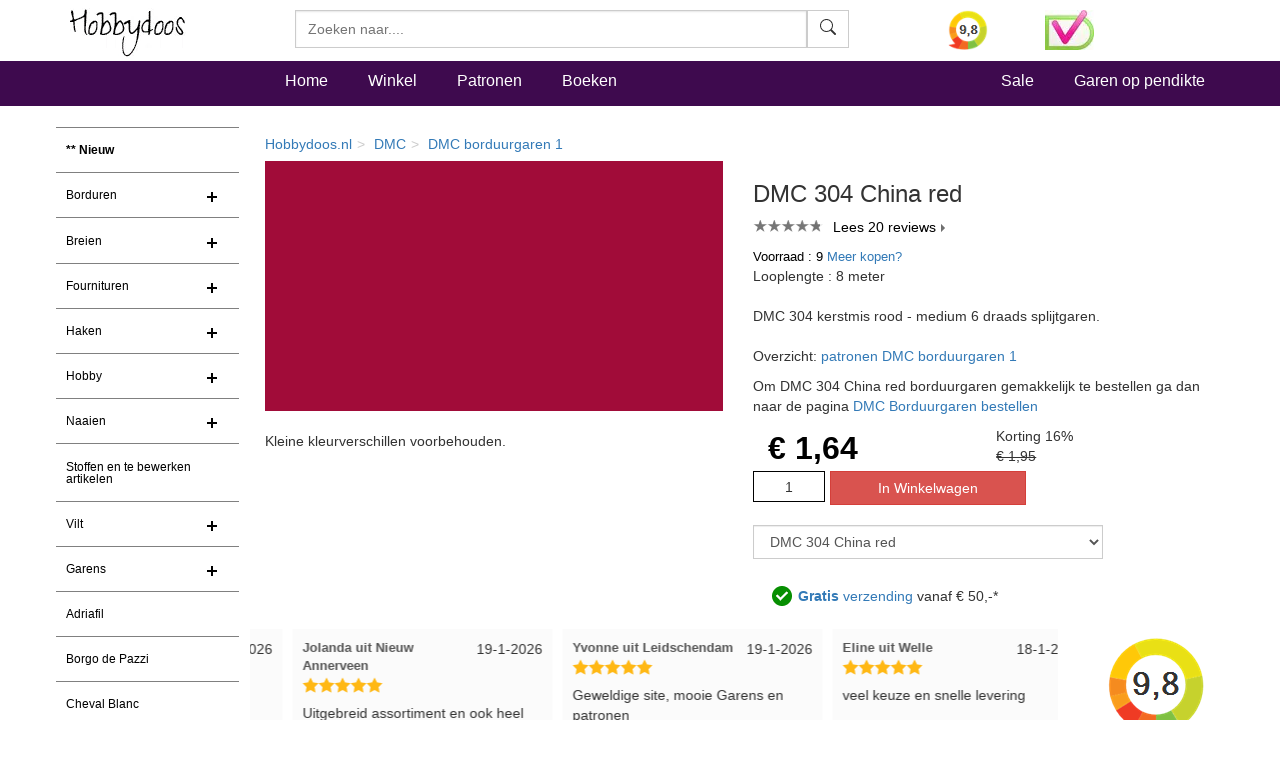

--- FILE ---
content_type: text/html
request_url: https://www.hobbydoos.nl/winkel/producten/dmc-304-kerstmis-rood-medium-13018.asp
body_size: 15619
content:

<!DOCTYPE html>
<html lang="nl">
<head>
<link rel="dns-prefetch" href="https://cdn6.hobbydoos.nl"><link rel="preconnect" href="https://cdn6.hobbydoos.nl" />
<meta charset="UTF-8">
<meta http-equiv="X-UA-Compatible" content="IE=edge"> 
<meta name="viewport" content="width=device-width, initial-scale=1">
<style>
   
</style>
<link href="https://cdn6.hobbydoos.nl/css/combinedv9.min.css" rel="stylesheet" property="stylesheet">
<!-- Google Tag Manager -->
<script>(function(w,d,s,l,i){w[l]=w[l]||[];w[l].push({'gtm.start':
new Date().getTime(),event:'gtm.js'});var f=d.getElementsByTagName(s)[0],
j=d.createElement(s),dl=l!='dataLayer'?'&l='+l:'';j.async=true;j.src=
'https://www.googletagmanager.com/gtm.js?id='+i+dl;f.parentNode.insertBefore(j,f);
})(window,document,'script','dataLayer','GTM-5K22WF7');</script>
<!-- End Google Tag Manager -->

<link href="https://cdn6.hobbydoos.nl/css/layerednavigationv7.min.css" rel="stylesheet" /><link rel="stylesheet" type="text/css" href="https://cdn6.hobbydoos.nl/css/productv6.min.css" /><title>DMC 304 China red - Hobbydoos.nl</title><meta name="description" content="DMC 304 China red alle kleuren en meer dan 10.000 patronen zijn online te bekijken en in &#233;&#233;n levering compleet te kopen. Direct aan de slag!" /><meta property="og:title" content="DMC 304 China red" /><meta property="og:type" content="product" /><meta property="og:description" content="DMC 304 China red alle kleuren en meer dan 10.000 patronen zijn online te bekijken en in &#233;&#233;n levering compleet te kopen. Direct aan de slag!" /><meta property="og:site_name" content="Hobbydoos.nl" /><meta property="og:image" content="https://cdn6.hobbydoos.nl/producten/13018/dmc-304-china-red.jpg" /><meta property="og:url" content="https://www.hobbydoos.nl/winkel/producten/dmc-304-kerstmis-rood-medium-13018.asp" /><link href="https://www.hobbydoos.nl/winkel/producten/dmc-304-kerstmis-rood-medium-13018.asp" rel="canonical" /></head><body>
<!-- Google Tag Manager (noscript) -->
<noscript><iframe src="https://www.googletagmanager.com/ns.html?id=GTM-5K22WF7"
height="0" width="0" style="display:none;visibility:hidden"></iframe></noscript>
<!-- End Google Tag Manager (noscript) -->
<nav class="navbar navbar-fixed-top hdHeader" >
    <div class="container">
  <div class="row">
    <div class="col-sm-2 col-xs-6">
     <a rel="home" href="https://www.hobbydoos.nl"><img class="img-responsive" src="https://cdn6.hobbydoos.nl/images/hobbydooslogo.gif?height=90&width=116" width="116" height="60" alt="Hobbydoos" /></a>
    </div>
    <div class="col-sm-3 col-sm-push-7 col-xs-6 hdCart">
<div class="row"><div class="col-xs-4">   <a target="_blank" href="https://www.kiyoh.com/reviews/1045858/hobbydoos_nl"  rel="noopener noreferrer" aria-label="Bekijk alle beoordelingen voor Hobbydoos.nl op KiyOh (opent in nieuw venster)" ><img src="/images/dynamic/kiyoh.ashx?size=header" class="img-responsive" width="40" height="40" alt="Hobbydoos.nl beoordeling op KiyOh: 9.7"/></a></div><div class="col-xs-4"><img src="https://cdn6.hobbydoos.nl/images/wsk_pt2_groot.jpg?width=49&height=40" class="img-responsive" width="49" height="40" alt="Klantenservice"/></div></div>
     </div>
     <div class="col-sm-7 col-sm-pull-3 col-xs-12">
     <form class="navbar-form collapsed navbar-right searchform"  action="/winkel/search_new.asp" method="post" >
       <div class="input-group zoekveld" role="search">
        <div class="easy-autocomplete eac-square eac-description"><input id="provider-remote" placeholder="Zoeken naar...." name="search" autocomplete="off"><div class="easy-autocomplete-container" id="eac-container-example-heroes"><ul style="display: none;"></ul></div></div>
        <div class="input-group-btn">
          <button class="btn btn-default searchfield" type="submit" name="zoeken" value="zoeken"><svg xmlns="http://www.w3.org/2000/svg" width="16" height="16" fill="currentColor" class="bi bi-search" viewBox="0 0 16 16">
  <path d="M11.742 10.344a6.5 6.5 0 1 0-1.397 1.398h-.001c.03.04.062.078.098.115l3.85 3.85a1 1 0 0 0 1.415-1.414l-3.85-3.85a1.007 1.007 0 0 0-.115-.1zM12 6.5a5.5 5.5 0 1 1-11 0 5.5 5.5 0 0 1 11 0z"/>
</svg></button>
        </div>
	  <label for="srch-term" class="visuallyhidden">Zoeken</label>
       </div>
      </form>
     </div>
   </div>
  </div>
</nav>
<nav class="navbar navbar-custom" style="border-bottom: 0px;">
 <div class="container">
  <div class="row">
   <div class="col-sm-2 hidden-xs  hidden-md"></div>
    <div class="col-xs-12 col-sm-10">
       <ul class="nav navbar-nav stayhorizontal" >
          <li class="active hidden-xs" ><a href="/">Home</a></li>
          <li><a href="/winkel/">Winkel</a></li>
          <li><a href="/patroon/">Patronen</a></li>
          <li><a href="/boeken/">Boeken</a></li>
       </ul>
       <ul class="nav navbar-nav navbar-right hidden-xs hidden-sm">
        <li><a href="/sale">Sale</a></li>
        <li><a href="/winkel/garengroep/selectie.asp">Garen op pendikte</a></li>

       </ul>
     </div>
   </div>
      
 </div>
       
</nav>
   
<div class="container">
 <div class="row">

  <div class="col-xs-12 col-sm-2" style="padding-left:0px;padding-right:0px;">
    <nav class="navbar linksmenu navbar-default ">
     <div class="navbar-header">
      <button type="button" class="navbar-toggle collapsed" data-toggle="collapse" data-target="#navbar-categorie" aria-expanded="false">
        <span class="sr-only">Toggle navigation</span>
        <span class="icon-bar"></span>
        <span class="icon-bar"></span>
        <span class="icon-bar"></span>
      </button>
  </div>
<div id="navbar-categorie" class="navbar-collapse collapse menuHD">
 <div id="cssmenu">
 <ul><li><a href="/winkel/menu/nieuw180.asp" style="font-weight:600">** Nieuw</a></li><li class="has-sub"><a href="/winkel/menu/borduren73.asp">Borduren</a><ul><li><a href="/boeken/categorie/1001/borduren/">Borduurboeken</a></li><li><a href="/winkel/menu/borduurgaren144.asp">Borduurgaren</a></li><li><a href="/winkel/menu/gereedschappen145.asp">Gereedschappen</a></li><li><a href="/winkel/menu/borduurstoffen163.asp">Borduurstoffen</a></li><li><a href="/winkel/menu/borduurpakketten169.asp">Borduurpakketten</a></li></ul></li><li class="has-sub"><a href="/winkel/menu/breien25.asp">Breien</a><ul><li><a href="/boeken/?categorie=1002&techniek=1022">Breiboeken</a></li><li><a href="/winkel/menu/gereedschappen108.asp">Gereedschappen</a></li></ul></li><li class="has-sub"><a href="/winkel/menu/fournituren113.asp">Fournituren</a><ul><li><a href="/winkel/menu/naalden-en-spelden116.asp">Naalden en spelden</a></li><li><a href="/winkel/menu/kralen-ringen120.asp">Kralen & Ringen</a></li><li><a href="/winkel/menu/sluitingen142.asp">sluitingen</a></li><li><a href="/winkel/menu/breien156.asp">Breien</a></li><li><a href="/winkel/menu/haken157.asp">haken</a></li><li><a href="/winkel/menu/gereedschappen174.asp">Gereedschappen</a></li><li><a href="/winkel/menu/kerst172.asp">Kerst</a></li><li><a href="/winkel/menu/stoffen175.asp">Stoffen</a></li></ul></li><li class="has-sub"><a href="/winkel/menu/haken24.asp">Haken</a><ul><li><a href="/boeken/?categorie=1002&techniek=1023">Haakboeken</a></li><li><a href="/winkel/menu/gereedschappen106.asp">Gereedschappen</a></li>    <li><a href="/haken/haakpakket.aspx">Haakpakket</a></li></ul></li><li class="has-sub"><a href="/winkel/menu/hobby27.asp">Hobby</a><ul><li><a href="/boeken/categorie/1003/hobby/">Hobbyboeken</a></li><li><a href="/winkel/menu/kralen-en-pailletten121.asp">Kralen en pailletten</a></li><li><a href="/winkel/menu/diversen-hobby136.asp">diversen hobby</a></li><li><a href="/winkel/menu/ogen-en-neuzen143.asp">Ogen en neuzen</a></li><li><a href="/winkel/menu/gereedschappen150.asp">gereedschappen</a></li><li><a href="/winkel/menu/sieraden-benodigdheden160.asp">sieraden benodigdheden</a></li></ul></li><li class="has-sub"><a href="/winkel/menu/naaien26.asp">Naaien</a><ul><li><a href="/boeken/?categorie=1003&techniek-hobby=1037">Boeken</a></li><li><a href="/winkel/menu/gereedschappen109.asp">Gereedschappen</a></li><li><a href="/winkel/menu/klein-vak110.asp">Klein vak</a></li><li><a href="/winkel/menu/stoffen186.asp">Stoffen</a></li></ul></li><li><a href="/winkel/menu/stoffen-en-te-bewerken-artikelen219.asp">Stoffen en te bewerken artikelen</a></li><li class="has-sub"><a href="/winkel/menu/vilt199.asp">Vilt</a><ul><li><a href="/boeken/categorie/1004/vilten/">Viltboeken</a></li><li><a href="/winkel/menu/vilt201.asp">Vilt</a></li><li><a href="/winkel/menu/vilten203.asp">Vilten</a></li></ul></li><li class="has-sub"><a href="/winkel/menu/garens55.asp">Garens</a><ul>    <li><a href="/winkel/menu/adriafil236.asp">Adriafill</a></li><li><a href="/winkel/menu/anchor217.asp">Anchor</a></li><li><a href="/winkel/menu/bergere-de-france192.asp">Bergere de France</a></li><li><a href="/winkel/menu/cheval-blanc229.asp">Cheval Blanc</a>
</li><li><a href="/winkel/menu/dmc137.asp">DMC</a></li><li><a href="/winkel/menu/durable231.asp">Durable</a>
</li><li><a href="/winkel/menu/garens-overige181.asp">Garens overige</a></li><li><a href="/winkel/menu/garnstudio-drops155.asp">Garnstudio DROPS</a></li><li><a href="/wol/lana-grossa">Lana Grossa</a>
</li><li><a href="/winkel/menu/garens226.asp">Lang Yarns</a>
</li><li><a href="/winkel/menu/lammy-yarns230.asp">Lammy yarns</a>

</li>    <li><a href="/winkel/menu/garens206.asp">Phildar</a></li>       <li><a href="/winkel/menu/rico238.asp">Rico</a></li><li><a href="/winkel/menu/schachenmayr214.asp">Schachenmayr</a></li><li><a href="/winkel/menu/scheepjeswol222.asp">Scheepjes</a></li></ul></li>   <li><a href="/winkel/menu/adriafil236.asp">Adriafil</a>    </li><li><a href="/winkel/menu/borgo-de-pazzi234.asp">Borgo de Pazzi</a></li><li><a href="/winkel/menu/cheval-blanc229.asp">Cheval Blanc</a></li><li class="has-sub"><a href="/winkel/menu/dmc209.asp">DMC</a><ul><li><a href="/winkel/menu/garens210.asp">Garens</a></li><li><a href="/boeken/categorie/1001/borduren/">Borduurboeken</a></li><li><a href="/winkel/menu/dmc-artikelen212.asp">DMC artikelen</a></li></ul></li><li><a href="/winkel/menu/durable231.asp">Durable</a></li><li class="has-sub"><a href="/winkel/menu/garnstudio-drops151.asp">Garnstudio DROPS</a><ul><li><a href="/winkel/menu/garens152.asp">Garens</a></li><li><a href="/boeken/?categorie=1002&merk=1016">Boeken Drops</a></li><li><a href="/winkel/menu/sluitingen187.asp">sluitingen</a></li><li><a href="/winkel/menu/breinaalden-en-haaknaalden188.asp">Breinaalden en haaknaalden</a></li></ul></li><li><a href="/winkel/menu/lammy-yarns230.asp">Lammy yarns</a></li><li><a href="/wol/lana-grossa">Lana Grossa</a>
</li><li class="has-sub"><a href="/winkel/menu/lang-yarns225.asp">Lang Yarns</a><ul><li><a href="/winkel/menu/garens226.asp">Garens</a></li><li><a href="/boeken/?categorie=1002&merk=1017">Lang Yarns Boeken</a></li></ul></li><li class="has-sub"><a href="/winkel/menu/phildar204.asp">Phildar</a><ul><li><a href="/winkel/menu/garens206.asp">Garens</a></li><li><a href="/boeken/?categorie=1002&merk=1018">Phildar boeken</a></li></ul></li><li><a href="/winkel/menu/rico238.asp">Rico</a></li><li><a href="/winkel/menu/schachenmayr215.asp">Schachenmayr</a></li><li><a href="/winkel/menu/scheepjeswol222.asp">Scheepjeswol</a></li><li><a href="/winkel/menu/aktie-koopjes149.asp">Aktie & koopjes</a></li></ul>
</div>
</div>
</nav>
</div>
<div class="col-xs-12 col-sm-10">
  
   

<div><div class="row"><div class="row"><div class="hidden-xs col-md-12 smalrow"><ol class="breadcrumb breadHD"><li><a href="https://www.hobbydoos.nl">Hobbydoos.nl</a></li><li><a href="https://www.hobbydoos.nl/winkel/menu/garens210.asp">DMC</a></li><li><a href="dmc-3713-zalm-zeer-licht-13000.asp">DMC borduurgaren 1</a></li></ol></div></div><div class="col-xs-12 col-sm-6"><div class="row"><div class="col-xs-12"><div style="background-color: #a10c39;width:100%;height:250px;">&nbsp;</div><br>Kleine kleurverschillen voorbehouden.</div></div><div class="row"><div class="row"></div></div></div><form action="/bestellen/bestellen.asp" method="post"><div class="col-xs-12 col-sm-6"><h1>DMC 304 China red</h1><div class="arrow" ><div class="reviews"  ><span class="actual"   style="width:96%"></span></div><a href=#reviews class="listarrow">Lees 20 reviews</a></div><div style="margin-top:10px;"><div style='color:black;font-size:10pt;'>Voorraad : 9 <a href="#inlinevoorraad" data-fancybox="meerbestellen">Meer kopen?</a><br/></div><div id="inlinevoorraad" style="display:none;width:60%;"><p>DMC 304 China red</p><p>Ook als onze voorraad DMC 304 China red niet toereikend is, kunt u gewoon bestellen. Wij zorgen ervoor dat het direct bij de leverancier wordt besteld.</p></div><div class="list-group"><div class="list-group-item">Looplengte : 8 meter</div></div><div style="margin-bottom:20px;">DMC 304 kerstmis rood - medium 6 draads splijtgaren.</div><p style="margin-bottom:10px;">Overzicht: <a href="/patroon/model/garen/52">patronen DMC borduurgaren 1</a></p><p>Om DMC 304 China red borduurgaren gemakkelijk te bestellen ga dan naar de pagina <a href="/winkel/dmckleurkaart.asp">DMC Borduurgaren bestellen</a></p><div><div><div class="col-xs-6 price">&euro; 1,64</div><div class="col-xs-6">Korting 16%<br /><div class="priceold">&euro; 1,95</div></div></div><div style="margin-top:10px;clear:left;"><input type="hidden" name="artikelcode" value="13018" /><input type="hidden" name="returnpage" value="winkel/producten/dmc-3713-zalm-zeer-licht-13000.asp" /> <input type="text"  value="1" name="aantal" id="aantal" size="1" style="float:left;width:72px;text-align:center;padding: 4.5px 10px;margin-right:5px;border: 1px solid black;"/><input class="btn btn-danger btn-large" value="In Winkelwagen" style="float:left;" onclick="submit();" /></div><script>function execute_color(page){window.location.href = '/winkel/producten/'+page;}</script><select class="select-form col-xs-12" style="margin-bottom:20px;" name=fake_attribuut id=fake_attribuut onchange="execute_color(document.getElementById('fake_attribuut').value);"><option selected value="dmc-304-kerstmis-rood-medium-13018.asp">DMC 304 China red</option><option value="dmc-321-kerstmis-rood-13017.asp">DMC 321 Red</option><option value="dmc-3328-zalm-donker-13004.asp">DMC 3328 Dark salmon</option><option value="dmc-347-zalm-zeer-donker-13005.asp">DMC 347 Egyptian red</option><option value="dmc-349-koraal-donker-13010.asp">DMC 349 Chilli red</option><option value="dmc-350-koraal-medium-13009.asp">DMC 350 Red vermillion</option><option value="dmc-351-koraal-13008.asp">DMC 351 Coral</option><option value="dmc-352-koraal-licht-13007.asp">DMC 352 Salmon</option><option value="dmc-353-perzik-huidskleur-13006.asp">DMC 353 Peachy pink</option><option value="dmc-3705-meloen-donker-13014.asp">DMC 3705 Pale red *</option><option value="dmc-3706-meloen-medium-13013.asp">DMC 3706 Flamingo pink</option><option value="dmc-3708-meloen-licht-13012.asp">DMC 3708 Azalea pink</option><option value="dmc-3712-zalm-medium-13003.asp">DMC 3712 Blush pink</option><option value="dmc-3713-zalm-zeer-licht-13000.asp">DMC 3713 Quartz pink</option><option value="dmc-3801-kerstmis-rood-licht.asp">DMC 3801 Tulip red</option><option value="dmc-498-kerstmis-rood-donker-13019.asp">DMC 498 Dark red</option><option value="dmc-666-kerstmis-rood-licht-13016.asp">DMC 666 Bright red</option><option value="dmc-760-zalm-13002.asp">DMC 760 Grenadine pink</option><option value="dmc-761-zalm-licht-13001.asp">DMC 761 Sunrise rose</option><option value="dmc-814-granaat-rood-donker-13022.asp">DMC 814 Deep wine red</option><option value="dmc-815-granaat-rood-medium-13021.asp">DMC 815 Cherry red</option><option value="dmc-816-granaat-rood-13020.asp">DMC 816 Red fruit</option><option value="dmc-817-granaat-rood-extra-donker-13011.asp">DMC 817 Japanese red</option></select><div class="col-xs-12"><img src="https://cdn6.hobbydoos.nl/images/vinkje.png" width="30" height="37" alt="vinkje"><a href="#gratisverzending" data-fancybox="gratisverzending"><b>Gratis</b> verzending</a> vanaf &euro; 50,-*</div><div id="gratisverzending" style="display:none;width:60%;"><p>Gratis verzending vanaf &euro; 50,-</p><p>De verzending is gratis voor bestellingen vanaf 50.- verzonden naar een Nederlands of Belgisch adres.</p></div></form></div></div></div><div class="row"><div class="col-xs-12"></div></div>

<div class="row clearfix" style="display: flex; align-items: center;">
    <div class="col-xs-10" >
        <div class="autoplay-slider">

            <div class="slider"><div class="review-header"><span class="kiyohdatum pull-right">20-1-2026</span><div class="review-user"><div class="kiyohwie">Anne uit Goirle</div><div class="kiyohsterren-container kiyohster50 display-block"></div></div></div><div class="kiyohreview">Alles wordt netjes mooi verpakt en snel geleverd</div><img src="https://cdn6.hobbydoos.nl/images/logo/kiyoh-logo-vector.png" alt="Kiyoh review" class="review-kiyoh-corner-logo"></div><div class="slider"><div class="review-header"><span class="kiyohdatum pull-right">19-1-2026</span><div class="review-user"><div class="kiyohwie">Jolanda uit Nieuw Annerveen</div><div class="kiyohsterren-container kiyohster50 display-block"></div></div></div><div class="kiyohreview">Uitgebreid assortiment en ook heel fijn met gratis patronen.

De bestelling was keurig verpakt en kreeg ik supersnel zodat ik gelijk kon beginnen met breien. Alleen nog kiezen met welke trui ik zal beginnen.</div><img src="https://cdn6.hobbydoos.nl/images/logo/kiyoh-logo-vector.png" alt="Kiyoh review" class="review-kiyoh-corner-logo"></div><div class="slider"><div class="review-header"><span class="kiyohdatum pull-right">19-1-2026</span><div class="review-user"><div class="kiyohwie">Yvonne uit Leidschendam</div><div class="kiyohsterren-container kiyohster50 display-block"></div></div></div><div class="kiyohreview">Geweldige site, mooie Garens en patronen</div><img src="https://cdn6.hobbydoos.nl/images/logo/kiyoh-logo-vector.png" alt="Kiyoh review" class="review-kiyoh-corner-logo"></div><div class="slider"><div class="review-header"><span class="kiyohdatum pull-right">18-1-2026</span><div class="review-user"><div class="kiyohwie">Eline uit Welle</div><div class="kiyohsterren-container kiyohster50 display-block"></div></div></div><div class="kiyohreview">veel keuze en snelle levering</div><img src="https://cdn6.hobbydoos.nl/images/logo/kiyoh-logo-vector.png" alt="Kiyoh review" class="review-kiyoh-corner-logo"></div><div class="slider"><div class="review-header"><span class="kiyohdatum pull-right">16-1-2026</span><div class="review-user"><div class="kiyohwie">Wemmigje uit Zutphen</div><div class="kiyohsterren-container kiyohster50 display-block"></div></div></div><div class="kiyohreview">Fijne site, goed overzicht en snelle service.
Het enige minpuntje is dat de kleuren afwijken op de computer met de werkelijke kleur van  het garen.</div><img src="https://cdn6.hobbydoos.nl/images/logo/kiyoh-logo-vector.png" alt="Kiyoh review" class="review-kiyoh-corner-logo"></div><div class="slider"><div class="review-header"><span class="kiyohdatum pull-right">15-1-2026</span><div class="review-user"><div class="kiyohwie">Alieda uit Scheemda</div><div class="kiyohsterren-container kiyohster50 display-block"></div></div></div><div class="kiyohreview">Prachtige patronen, waarvan een deel zelfs gratis. Goede kwaliteit aan wol en katoen.</div><img src="https://cdn6.hobbydoos.nl/images/logo/kiyoh-logo-vector.png" alt="Kiyoh review" class="review-kiyoh-corner-logo"></div><div class="slider"><div class="review-header"><span class="kiyohdatum pull-right">15-1-2026</span><div class="review-user"><div class="kiyohwie">Tineke uit Oisterwijk</div><div class="kiyohsterren-container kiyohster50 display-block"></div></div></div><div class="kiyohreview">Ben over alles heel tevreden en brei er graag mee!</div><img src="https://cdn6.hobbydoos.nl/images/logo/kiyoh-logo-vector.png" alt="Kiyoh review" class="review-kiyoh-corner-logo"></div><div class="slider"><div class="review-header"><span class="kiyohdatum pull-right">15-1-2026</span><div class="review-user"><div class="kiyohwie">Claudia uit Oedelem</div><div class="kiyohsterren-container kiyohster50 display-block"></div></div></div><div class="kiyohreview">Heel snelle verzending super drops breiwol.</div><img src="https://cdn6.hobbydoos.nl/images/logo/kiyoh-logo-vector.png" alt="Kiyoh review" class="review-kiyoh-corner-logo"></div><div class="slider"><div class="review-header"><span class="kiyohdatum pull-right">15-1-2026</span><div class="review-user"><div class="kiyohwie">Annelies uit Buggenhout</div><div class="kiyohsterren-container kiyohster50 display-block"></div></div></div><div class="kiyohreview">Ik ben heel tevreden van mijn bestelling.  Hobbydoos bleek de goedkoopste leverancier op het moment van mijn aankoop.</div><img src="https://cdn6.hobbydoos.nl/images/logo/kiyoh-logo-vector.png" alt="Kiyoh review" class="review-kiyoh-corner-logo"></div><div class="slider"><div class="review-header"><span class="kiyohdatum pull-right">15-1-2026</span><div class="review-user"><div class="kiyohwie">Carine uit Wortegem-Petegem</div><div class="kiyohsterren-container kiyohster50 display-block"></div></div></div><div class="kiyohreview">Zeer tevreden, duidelijke beschrijving en perfect geleverd.</div><img src="https://cdn6.hobbydoos.nl/images/logo/kiyoh-logo-vector.png" alt="Kiyoh review" class="review-kiyoh-corner-logo"></div>
            
        </div>
    </div>
    <div class="col-xs-2" style="padding: 5px;">
      <div class="kv-widget loaded">

                <div class="rating-wrapper">

                    <a target="_blank" href="https://www.kiyoh.com/reviews/1045858/hobbydoos_nl"

                        rel="noopener noreferrer" 

                        aria-label="Bekijk alle beoordelingen voor Hobbydoos.nl op KiyOh (opent in nieuw venster)"

                        >

                  <img src="/images/dynamic/kiyoh.ashx" alt="Hobbydoos.nl beoordeling op KiyOh: 9.7" />

                        </a>

                </div>

            </div>

        </div>
</div>
    
<div class="row"><div class="col-xs-12"><ul class="nav nav-tabs"  id="reeks"><li role="presentation"><a href="#top">Boven</a></li><li role="presentation" class="active"><a href="#reeks">Kleuren</a></li><li role="presentation" class="hidden-xs " ><a href="#productinformatie">Productinformatie</a></li> <li  role="presentation" class=""><a href="#patronen">Patronen</a></li><li role="presentation" class=""><a href="#reviews">Reviews</a></li></ul><style>.row-flex { display: flex; flex-wrap: wrap; /* Allows columns to wrap on mobile */ /* * This fixes gutter spacing issues that can happen * when mixing flexbox with BS3's negative-margin .row */ margin-left: -15px; margin-right: -15px; } /* * This removes the old "float" behavior from the columns * and makes them equal-height flex children. */ .row-flex > [class*="col-"] { float: none; display: flex; flex-direction: column; }</style><div><h2>Kleuren DMC borduurgaren 1</h2><div class="row row-flex"><div class="col-xs-3 col-md-2 "><a href="dmc-304-kerstmis-rood-medium-13018.asp" style="cursor:hand;" title="304"><div style="width:100%; height:50px; background-color:#a10c39;"class="kleurlijnselect lazyload img-responsive center-block"></div></a><div style="width:100%;text-align:center;">304</div></div><div class="col-xs-3 col-md-2 "><a href="dmc-321-kerstmis-rood-13017.asp" style="cursor:hand;" title="321"><div style="width:100%; height:50px; background-color:#bd1136;"class="kleurlijnnormaal lazyload img-responsive center-block"></div></a><div style="width:100%;text-align:center;">321</div></div><div class="col-xs-3 col-md-2 "><a href="dmc-3328-zalm-donker-13004.asp" style="cursor:hand;" title="3328"><div style="width:100%; height:50px; background-color:#be444a;"class="kleurlijnnormaal lazyload img-responsive center-block"></div></a><div style="width:100%;text-align:center;">3328</div></div><div class="col-xs-3 col-md-2 "><a href="dmc-347-zalm-zeer-donker-13005.asp" style="cursor:hand;" title="347"><div style="width:100%; height:50px; background-color:#ab1b33;"class="kleurlijnnormaal lazyload img-responsive center-block"></div></a><div style="width:100%;text-align:center;">347</div></div><div class="col-xs-3 col-md-2 "><a href="dmc-349-koraal-donker-13010.asp" style="cursor:hand;" title="349"><div style="width:100%; height:50px; background-color:#c62c38;"class="kleurlijnnormaal lazyload img-responsive center-block"></div></a><div style="width:100%;text-align:center;">349</div></div><div class="col-xs-3 col-md-2 "><a href="dmc-350-koraal-medium-13009.asp" style="cursor:hand;" title="350"><div style="width:100%; height:50px; background-color:#de3f40;"class="kleurlijnnormaal lazyload img-responsive center-block"></div></a><div style="width:100%;text-align:center;">350</div></div><div class="col-xs-3 col-md-2 "><a href="dmc-351-koraal-13008.asp" style="cursor:hand;" title="351"><div style="width:100%; height:50px; background-color:#ed625b;"class="kleurlijnnormaal lazyload img-responsive center-block"></div></a><div style="width:100%;text-align:center;">351</div></div><div class="col-xs-3 col-md-2 "><a href="dmc-352-koraal-licht-13007.asp" style="cursor:hand;" title="352"><div style="width:100%; height:50px; background-color:#f78372;"class="kleurlijnnormaal lazyload img-responsive center-block"></div></a><div style="width:100%;text-align:center;">352</div></div><div class="col-xs-3 col-md-2 "><a href="dmc-353-perzik-huidskleur-13006.asp" style="cursor:hand;" title="353"><div style="width:100%; height:50px; background-color:#fdb4a1;"class="kleurlijnnormaal lazyload img-responsive center-block"></div></a><div style="width:100%;text-align:center;">353</div></div><div class="col-xs-3 col-md-2 "><a href="dmc-3705-meloen-donker-13014.asp" style="cursor:hand;" title="3705"><div style="width:100%; height:50px; background-color:#f2494f;"class="kleurlijnnormaal lazyload img-responsive center-block"></div></a><div style="width:100%;text-align:center;">3705</div></div><div class="col-xs-3 col-md-2 "><a href="dmc-3706-meloen-medium-13013.asp" style="cursor:hand;" title="3706"><div style="width:100%; height:50px; background-color:#fd6e70;"class="kleurlijnnormaal lazyload img-responsive center-block"></div></a><div style="width:100%;text-align:center;">3706</div></div><div class="col-xs-3 col-md-2 "><a href="dmc-3708-meloen-licht-13012.asp" style="cursor:hand;" title="3708"><div style="width:100%; height:50px; background-color:#fda0ae;"class="kleurlijnnormaal lazyload img-responsive center-block"></div></a><div style="width:100%;text-align:center;">3708</div></div><div class="col-xs-3 col-md-2 "><a href="dmc-3712-zalm-medium-13003.asp" style="cursor:hand;" title="3712"><div style="width:100%; height:50px; background-color:#d95d5d;"class="kleurlijnnormaal lazyload img-responsive center-block"></div></a><div style="width:100%;text-align:center;">3712</div></div><div class="col-xs-3 col-md-2 "><a href="dmc-3713-zalm-zeer-licht-13000.asp" style="cursor:hand;" title="3713"><div style="width:100%; height:50px; background-color:#fdd5d0;"class="kleurlijnnormaal lazyload img-responsive center-block"></div></a><div style="width:100%;text-align:center;">3713</div></div><div class="col-xs-3 col-md-2 "><a href="dmc-3801-kerstmis-rood-licht.asp" style="cursor:hand;" title="3801"><div style="width:100%; height:50px; background-color:#e4353d;"class="kleurlijnnormaal lazyload img-responsive center-block"></div></a><div style="width:100%;text-align:center;">3801</div></div><div class="col-xs-3 col-md-2 "><a href="dmc-498-kerstmis-rood-donker-13019.asp" style="cursor:hand;" title="498"><div style="width:100%; height:50px; background-color:#970b2c;"class="kleurlijnnormaal lazyload img-responsive center-block"></div></a><div style="width:100%;text-align:center;">498</div></div><div class="col-xs-3 col-md-2 "><a href="dmc-666-kerstmis-rood-licht-13016.asp" style="cursor:hand;" title="666"><div style="width:100%; height:50px; background-color:#ce1b33;"class="kleurlijnnormaal lazyload img-responsive center-block"></div></a><div style="width:100%;text-align:center;">666</div></div><div class="col-xs-3 col-md-2 "><a href="dmc-760-zalm-13002.asp" style="cursor:hand;" title="760"><div style="width:100%; height:50px; background-color:#f8b4ad;"class="kleurlijnnormaal lazyload img-responsive center-block"></div></a><div style="width:100%;text-align:center;">760</div></div><div class="col-xs-3 col-md-2 "><a href="dmc-761-zalm-licht-13001.asp" style="cursor:hand;" title="761"><div style="width:100%; height:50px; background-color:#f8b4ad;"class="kleurlijnnormaal lazyload img-responsive center-block"></div></a><div style="width:100%;text-align:center;">761</div></div><div class="col-xs-3 col-md-2 "><a href="dmc-814-granaat-rood-donker-13022.asp" style="cursor:hand;" title="814"><div style="width:100%; height:50px; background-color:#711033;"class="kleurlijnnormaal lazyload img-responsive center-block"></div></a><div style="width:100%;text-align:center;">814</div></div><div class="col-xs-3 col-md-2 "><a href="dmc-815-granaat-rood-medium-13021.asp" style="cursor:hand;" title="815"><div style="width:100%; height:50px; background-color:#800b34;"class="kleurlijnnormaal lazyload img-responsive center-block"></div></a><div style="width:100%;text-align:center;">815</div></div><div class="col-xs-3 col-md-2 "><a href="dmc-816-granaat-rood-13020.asp" style="cursor:hand;" title="816"><div style="width:100%; height:50px; background-color:#921238;"class="kleurlijnnormaal lazyload img-responsive center-block"></div></a><div style="width:100%;text-align:center;">816</div></div><div class="col-xs-3 col-md-2 "><a href="dmc-817-granaat-rood-extra-donker-13011.asp" style="cursor:hand;" title="817"><div style="width:100%; height:50px; background-color:#bb1630;"class="kleurlijnnormaal lazyload img-responsive center-block"></div></a><div style="width:100%;text-align:center;">817</div></div></div></div><!--eindKleurlijn--></div></div><!--start produktinformatie--><div class="row cssTeksten"><div class="col-xs-12"><ul class="nav nav-tabs"  id="productinformatie"><li role="presentation"><a href="#top">Boven</a></li><li role="presentation" class=""><a href="#reeks">Kleuren</a></li><li role="presentation" class="hidden-xs active" ><a href="#productinformatie">Productinformatie</a></li> <li  role="presentation" class=""><a href="#patronen">Patronen</a></li><li role="presentation" class=""><a href="#reviews">Reviews</a></li></ul><style>.cssTeksten h1{font-size:16px;} .cssTeksten h2{font-size:16px;} .cssTeksten h3{font-size:16px;} .review-panel{background-color:#F5F0F8;border-radius:0px;box-shadow:0 4px 10px rgba(0,0,0,0.1);max-width:800px;margin:20px auto;padding:20px;}.review-panel .panel-heading{background-color:#3e0a4e;border-radius:0px 0px 0 0;padding:15px;text-align:center;}.review-panel .panel-heading h3{color:#F5F0F8;font-size:16px;margin:0;font-weight:normal;}.review-panel .panel-body{padding:20px;color:#333;font-size:14px;line-height:1.6;}.review-panel .panel-body p{margin:0 0 15px;}.review-panel .panel-body h4{color:#3e0a4e;font-size:16px;margin:15px 0 10px;}.review-panel hr{border:0;border-top:1px solid #8B5B9B;margin:15px 0;}.review-panel ul{padding:0;margin:0;}.review-panel ul li{padding:10px 0 0px 0px;font-size:14px;color:#333;position:relative;}.review-panel ul li:hover{background-color:#EDE4F1;border-radius:5px;}</style><h2>Productinformatie</h2><p>DMC 304 kerstmis rood - medium 6 draads splijtgaren.</p><div class="list-group"><div class="list-group-item">Looplengte : 8 meter</div></div></div></div></div><!--close produktinformatie--><!--start patronen--><div class="row"><div class="col-xs-12"><ul class="nav nav-tabs"  id="patronen"><li role="presentation"><a href="#top">Boven</a></li><li role="presentation" class=""><a href="#reeks">Kleuren</a></li><li role="presentation" class="hidden-xs " ><a href="#productinformatie">Productinformatie</a></li> <li  role="presentation" class="active"><a href="#patronen">Patronen</a></li><li role="presentation" class=""><a href="#reviews">Reviews</a></li></ul><div><h2>Patronen DMC borduurgaren 1</h2></div></div></div><div class="row"><div class="col-xs-6 col-sm-4 col-lg-3"><div class="dotted"><div class="artimage text-center"><a href=/patroon/32234/jeremias-hengelaar><img class="img-responsive lazyload" data-src="https://cdn6.hobbydoos.nl/images/patroon/1/2937/638680307545980514.jpg?width=256&height=280" width="256" height="280"  alt="Jeremias Hengelaar gemaakt van DMC borduurgaren 1" /></a></div><div class="omschrijving"><a href=/patroon/32234/jeremias-hengelaar>Jeremias Hengelaar</a></div><div class="prijs"><div class="row"><div class="col-xs-7"></div><div class="col-xs-5"><a href="/patroon/32234/jeremias-hengelaar" class="btn btn-default pull-right noradiusHD">Meer info</a></div></div></div></div></div><div class="col-xs-6 col-sm-4 col-lg-3"><div class="dotted"><div class="artimage text-center"><a href=/patroon/32231/dirk-das><img class="img-responsive lazyload" data-src="https://cdn6.hobbydoos.nl/images/patroon/1/2572/638680289388127267.jpg?width=256&height=280" width="256" height="280"  alt="Dirk Das gemaakt van DMC borduurgaren 1" /></a></div><div class="omschrijving"><a href=/patroon/32231/dirk-das>Dirk Das</a></div><div class="prijs"><div class="row"><div class="col-xs-7"></div><div class="col-xs-5"><a href="/patroon/32231/dirk-das" class="btn btn-default pull-right noradiusHD">Meer info</a></div></div></div></div></div><div class="col-xs-6 col-sm-4 col-lg-3"><div class="dotted"><div class="artimage text-center"><a href=/patroon/32223/flopsie-wollepluis><img class="img-responsive lazyload" data-src="https://cdn6.hobbydoos.nl/images/patroon/1/7083/638678771880606634.jpg?width=256&height=280" width="256" height="280"  alt="Flopsie Wollepluis gemaakt van DMC borduurgaren 1" /></a></div><div class="omschrijving"><a href=/patroon/32223/flopsie-wollepluis>Flopsie Wollepluis</a></div><div class="prijs"><div class="row"><div class="col-xs-7"></div><div class="col-xs-5"><a href="/patroon/32223/flopsie-wollepluis" class="btn btn-default pull-right noradiusHD">Meer info</a></div></div></div></div></div><div class="col-xs-6 col-sm-4 col-lg-3"><div class="dotted"><div class="artimage text-center"><a href=/patroon/32211/muizenkoffer-met-muisjes><img class="img-responsive lazyload" data-src="https://cdn6.hobbydoos.nl/images/patroon/1/8028/638678610745517439.jpg?width=256&height=280" width="256" height="280"  alt="Muizenkoffer met muisjes gemaakt van DMC borduurgaren 1" /></a></div><div class="omschrijving"><a href=/patroon/32211/muizenkoffer-met-muisjes>Muizenkoffer met muisjes</a></div><div class="prijs"><div class="row"><div class="col-xs-7"></div><div class="col-xs-5"><a href="/patroon/32211/muizenkoffer-met-muisjes" class="btn btn-default pull-right noradiusHD">Meer info</a></div></div></div></div></div><div class="col-xs-6 col-sm-4 col-lg-3"><div class="dotted"><div class="artimage text-center"><a href=/patroon/32210/muizengezin><img class="img-responsive lazyload" data-src="https://cdn6.hobbydoos.nl/images/patroon/1/7743/638678605397534161.jpg?width=256&height=280" width="256" height="280"  alt="Muizengezin gemaakt van DMC borduurgaren 1" /></a></div><div class="omschrijving"><a href=/patroon/32210/muizengezin>Muizengezin</a></div><div class="prijs"><div class="row"><div class="col-xs-7"></div><div class="col-xs-5"><a href="/patroon/32210/muizengezin" class="btn btn-default pull-right noradiusHD">Meer info</a></div></div></div></div></div><div class="col-xs-6 col-sm-4 col-lg-3"><div class="dotted"><div class="artimage text-center"><a href=/patroon/30248/knuffel-kater><img class="img-responsive lazyload" data-src="https://cdn6.hobbydoos.nl/images/patroon/1/2806/638339989093464791.jpg?width=256&height=280" width="256" height="280"  alt="Knuffel kater gemaakt van DMC borduurgaren 1" /></a></div><div class="omschrijving"><a href=/patroon/30248/knuffel-kater>Knuffel kater</a></div><div class="prijs"><div class="row"><div class="col-xs-7"></div><div class="col-xs-5"><a href="/patroon/30248/knuffel-kater" class="btn btn-default pull-right noradiusHD">Meer info</a></div></div></div></div></div><div class="col-xs-6 col-sm-4 col-lg-3"><div class="dotted"><div class="artimage text-center"><a href=/patroon/28941/borduurring-met-kasteel><img class="img-responsive lazyload" data-src="https://cdn6.hobbydoos.nl/images/patroon/1/4623/638198450617668458.jpg?width=256&height=280" width="256" height="280"  alt="Borduurring met kasteel gemaakt van DMC borduurgaren 1" /></a></div><div class="omschrijving"><a href=/patroon/28941/borduurring-met-kasteel>Borduurring met kasteel</a></div><div class="prijs"><div class="row"><div class="col-xs-7"></div><div class="col-xs-5"><a href="/patroon/28941/borduurring-met-kasteel" class="btn btn-default pull-right noradiusHD">Meer info</a></div></div></div></div></div><div class="col-xs-6 col-sm-4 col-lg-3"><div class="dotted"><div class="artimage text-center"><a href=/patroon/28631/herentrui-met-strepen-in-blokpatroon><img class="img-responsive lazyload" data-src="https://cdn6.hobbydoos.nl/images/patroon/1/9022/638149818383952295.jpg?width=256&height=280" width="256" height="280"  alt="Herentrui met strepen in blokpatroon gemaakt van DMC borduurgaren 1" /></a></div><div class="omschrijving"><a href=/patroon/28631/herentrui-met-strepen-in-blokpatroon>Herentrui met strepen in blokpatroon</a></div><div class="prijs"><div class="row"><div class="col-xs-7"></div><div class="col-xs-5"><a href="/patroon/28631/herentrui-met-strepen-in-blokpatroon" class="btn btn-default pull-right noradiusHD">Meer info</a></div></div></div></div></div><div class="col-xs-6 col-sm-4 col-lg-3"><div class="dotted"><div class="artimage text-center"><a href=/patroon/24396/schaakstukken><img class="img-responsive lazyload" data-src="https://cdn6.hobbydoos.nl/images/patroon/1/2145/637655708468222656.jpg?width=256&height=280" width="256" height="280"  alt="Schaakstukken gemaakt van DMC borduurgaren 1" /></a></div><div class="omschrijving"><a href=/patroon/24396/schaakstukken>Schaakstukken</a></div><div class="prijs"><div class="row"><div class="col-xs-7"></div><div class="col-xs-5"><a href="/patroon/24396/schaakstukken" class="btn btn-default pull-right noradiusHD">Meer info</a></div></div></div></div></div><div class="col-xs-6 col-sm-4 col-lg-3"><div class="dotted"><div class="artimage text-center"><a href=/patroon/24093/kerstkaart><img class="img-responsive lazyload" data-src="https://cdn6.hobbydoos.nl/images/patroon/1/3046/637655708265244141.jpg?width=256&height=280" width="256" height="280"  alt="Kerstkaart gemaakt van DMC borduurgaren 1" /></a></div><div class="omschrijving"><a href=/patroon/24093/kerstkaart>Kerstkaart</a></div><div class="prijs"><div class="row"><div class="col-xs-7"></div><div class="col-xs-5"><a href="/patroon/24093/kerstkaart" class="btn btn-default pull-right noradiusHD">Meer info</a></div></div></div></div></div><div class="col-xs-6 col-sm-4 col-lg-3"><div class="dotted"><div class="artimage text-center"><a href=/patroon/17910/uil><img class="img-responsive lazyload" data-src="https://cdn6.hobbydoos.nl/images/patroon/1/6436/637655704713232422.jpg?width=256&height=280" width="256" height="280"  alt="Uil gemaakt van DMC borduurgaren 1" /></a></div><div class="omschrijving"><a href=/patroon/17910/uil>Uil</a></div><div class="prijs"><div class="row"><div class="col-xs-7"></div><div class="col-xs-5"><a href="/patroon/17910/uil" class="btn btn-default pull-right noradiusHD">Meer info</a></div></div></div></div></div><div class="col-xs-6 col-sm-4 col-lg-3"><div class="dotted"><div class="artimage text-center"><a href=/patroon/17909/wasbeer><img class="img-responsive lazyload" data-src="https://cdn6.hobbydoos.nl/images/patroon/1/2007/637655704713134766.jpg?width=256&height=280" width="256" height="280"  alt="Wasbeer gemaakt van DMC borduurgaren 1" /></a></div><div class="omschrijving"><a href=/patroon/17909/wasbeer>Wasbeer</a></div><div class="prijs"><div class="row"><div class="col-xs-7"></div><div class="col-xs-5"><a href="/patroon/17909/wasbeer" class="btn btn-default pull-right noradiusHD">Meer info</a></div></div></div></div></div><div class="col-xs-6 col-sm-4 col-lg-3"><div class="dotted"><div class="artimage text-center"><a href=/patroon/9890/geboorte-tegel><img class="img-responsive lazyload" data-src="https://cdn6.hobbydoos.nl/images/patroon/1/1495/637655699037167969.jpg?width=256&height=280" width="256" height="280"  alt="Geboorte tegel gemaakt van DMC borduurgaren 1" /></a></div><div class="omschrijving"><a href=/patroon/9890/geboorte-tegel>Geboorte tegel</a></div><div class="prijs"><div class="row"><div class="col-xs-7"></div><div class="col-xs-5"><a href="/patroon/9890/geboorte-tegel" class="btn btn-default pull-right noradiusHD">Meer info</a></div></div></div></div></div><div class="col-xs-6 col-sm-4 col-lg-3"><div class="dotted"><div class="artimage text-center"><a href=/patroon/9888/hondje><img class="img-responsive lazyload" data-src="https://cdn6.hobbydoos.nl/images/patroon/1/1426/637655699036865234.jpg?width=256&height=280" width="256" height="280"  alt="Hondje gemaakt van DMC borduurgaren 1" /></a></div><div class="omschrijving"><a href=/patroon/9888/hondje>Hondje</a></div><div class="prijs"><div class="row"><div class="col-xs-7"></div><div class="col-xs-5"><a href="/patroon/9888/hondje" class="btn btn-default pull-right noradiusHD">Meer info</a></div></div></div></div></div><div class="col-xs-6 col-sm-4 col-lg-3"><div class="dotted"><div class="artimage text-center"><a href=/patroon/9205/kussen-tulp><img class="img-responsive lazyload" data-src="https://cdn6.hobbydoos.nl/images/patroon/1/7039/637655698886640625.jpg?width=256&height=280" width="256" height="280"  alt="Kussen tulp gemaakt van DMC borduurgaren 1" /></a></div><div class="omschrijving"><a href=/patroon/9205/kussen-tulp>Kussen tulp</a></div><div class="prijs"><div class="row"><div class="col-xs-7"></div><div class="col-xs-5"><a href="/patroon/9205/kussen-tulp" class="btn btn-default pull-right noradiusHD">Meer info</a></div></div></div></div></div><div class="col-xs-6 col-sm-4 col-lg-3"><div class="dotted"><div class="artimage text-center"><a href=/patroon/6649/tafelkleed><img class="img-responsive lazyload" data-src="https://cdn6.hobbydoos.nl/images/patroon/1/5622/637655698225478516.jpg?width=256&height=280" width="256" height="280"  alt="Tafelkleed gemaakt van DMC borduurgaren 1" /></a></div><div class="omschrijving"><a href=/patroon/6649/tafelkleed>Tafelkleed</a></div><div class="prijs"><div class="row"><div class="col-xs-7"></div><div class="col-xs-5"><a href="/patroon/6649/tafelkleed" class="btn btn-default pull-right noradiusHD">Meer info</a></div></div></div></div></div><div class="col-xs-6 col-sm-4 col-lg-3"><div class="dotted"><div class="artimage text-center"><a href=/patroon/6646/tafelkleed><img class="img-responsive lazyload" data-src="https://cdn6.hobbydoos.nl/images/patroon/1/1429/637655698225263672.jpg?width=256&height=280" width="256" height="280"  alt="Tafelkleed gemaakt van DMC borduurgaren 1" /></a></div><div class="omschrijving"><a href=/patroon/6646/tafelkleed>Tafelkleed</a></div><div class="prijs"><div class="row"><div class="col-xs-7"></div><div class="col-xs-5"><a href="/patroon/6646/tafelkleed" class="btn btn-default pull-right noradiusHD">Meer info</a></div></div></div></div></div><div class="col-xs-6 col-sm-4 col-lg-3"><div class="dotted"><div class="artimage text-center"><a href=/patroon/6643/tafelkleed><img class="img-responsive lazyload" data-src="https://cdn6.hobbydoos.nl/images/patroon/1/6893/637655698224951172.jpg?width=256&height=280" width="256" height="280"  alt="Tafelkleed gemaakt van DMC borduurgaren 1" /></a></div><div class="omschrijving"><a href=/patroon/6643/tafelkleed>Tafelkleed</a></div><div class="prijs"><div class="row"><div class="col-xs-7"></div><div class="col-xs-5"><a href="/patroon/6643/tafelkleed" class="btn btn-default pull-right noradiusHD">Meer info</a></div></div></div></div></div><div class="col-xs-6 col-sm-4 col-lg-3"><div class="dotted"><div class="artimage text-center"><a href=/patroon/3290/beer><img class="img-responsive lazyload" data-src="https://cdn6.hobbydoos.nl/images/patroon/1/5944/637655696528398437.jpg?width=256&height=280" width="256" height="280"  alt="Beer gemaakt van DMC borduurgaren 1" /></a></div><div class="omschrijving"><a href=/patroon/3290/beer>Beer</a></div><div class="prijs"><div class="row"><div class="col-xs-7"></div><div class="col-xs-5"><a href="/patroon/3290/beer" class="btn btn-default pull-right noradiusHD">Meer info</a></div></div></div></div></div><div class="col-xs-6 col-sm-4 col-lg-3"><div class="dotted"><div class="artimage text-center"><a href=/patroon/2908/kerstman-van-vilt><img class="img-responsive lazyload" data-src="https://cdn6.hobbydoos.nl/images/patroon/1/1263/637655696148330078.jpg?width=256&height=280" width="256" height="280"  alt="Kerstman van vilt gemaakt van DMC borduurgaren 1" /></a></div><div class="omschrijving"><a href=/patroon/2908/kerstman-van-vilt>Kerstman van vilt</a></div><div class="prijs"><div class="row"><div class="col-xs-7"></div><div class="col-xs-5"><a href="/patroon/2908/kerstman-van-vilt" class="btn btn-default pull-right noradiusHD">Meer info</a></div></div></div></div></div></div><!--eindepatronen--><!--startervaring--><div class="row"><div class="col-xs-12"><ul class="nav nav-tabs"  id="reviews"><li role="presentation"><a href="#top">Boven</a></li><li role="presentation" class=""><a href="#reeks">Kleuren</a></li><li role="presentation" class="hidden-xs " ><a href="#productinformatie">Productinformatie</a></li> <li  role="presentation" class=""><a href="#patronen">Patronen</a></li><li role="presentation" class="active"><a href="#reviews">Reviews</a></li></ul><div><h2>Reviews</h2><div class='artikelervaring' style="clear:right;"><div class='ImageHead'>Review van klanten:</div>Om een betere indruk te krijgen staan hieronder een aantal persoonlijke ervaringen:<br /><br /><ul style="clear:left;" class="reviewRegel"><li><img alt="5 sterren" content="5" src="https://cdn6.hobbydoos.nl/images/ster5.png?width=80" width="80" height="14">20-2-2023 - Cindy<br /><i>goed </i></li><li><img alt="5 sterren" content="5" src="https://cdn6.hobbydoos.nl/images/ster5.png?width=80" width="80" height="14">24-6-2022 - Cindy<br /><i>mooie kleuren </i></li><li><img alt="5 sterren" content="5" src="https://cdn6.hobbydoos.nl/images/ster5.png?width=80" width="80" height="14">1-6-2022 - Ria<br /><i></i></li><li><img alt="5 sterren" content="5" src="https://cdn6.hobbydoos.nl/images/ster5.png?width=80" width="80" height="14">20-8-2021 - Hieke<br /><i>ik heb borduurgaren voor mijn moeder besteld.
snelle levering.</i></li><li><img alt="4 sterren" content="4" src="https://cdn6.hobbydoos.nl/images/ster4.png?width=80" width="80" height="14">1-4-2021 - Rosita<br /><i>Mooi garen, goed om mee te werken , mooie kleuren!</i></li><li><img alt="4 sterren" content="4" src="https://cdn6.hobbydoos.nl/images/ster4.png?width=80" width="80" height="14">25-5-2020 - Saskia<br /><i>Mooie kleuren, zeer ruim assortiment. Prettig garen om mee te borduren.</i></li><li><img alt="4 sterren" content="4" src="https://cdn6.hobbydoos.nl/images/ster4.png?width=80" width="80" height="14">29-4-2020 - J.G.<br /><i>mijn voorraad weer lekker aangevuld</i></li><li><img alt="5 sterren" content="5" src="https://cdn6.hobbydoos.nl/images/ster5.png?width=80" width="80" height="14">4-3-2019 - Vera<br /><i>goeie kwaliteit</i></li><li><img alt="5 sterren" content="5" src="https://cdn6.hobbydoos.nl/images/ster5.png?width=80" width="80" height="14">6-2-2019 - Erica<br /><i>Zo snel binnen dat ik lekker snel met het grote borduurpatroon aan de gang kon waar ik zelf alle 122 kleuren zijde bij gezocht heb.</i></li><li><img alt="5 sterren" content="5" src="https://cdn6.hobbydoos.nl/images/ster5.png?width=80" width="80" height="14">19-11-2018 - Martina<br /><i>Uitstekend borduurgaren dat een heel mooi resultaat oplevert.</i></li><li><img alt="5 sterren" content="5" src="https://cdn6.hobbydoos.nl/images/ster5.png?width=80" width="80" height="14">6-9-2018 - Lief<br /><i>goed borduurgaren. ben er al volop mee bezig, mooi resultaat</i></li><li><img alt="5 sterren" content="5" src="https://cdn6.hobbydoos.nl/images/ster5.png?width=80" width="80" height="14">25-5-2018 - Gitta<br /><i>Prachtig glanzend borduurgaren. </i></li><li><img alt="5 sterren" content="5" src="https://cdn6.hobbydoos.nl/images/ster5.png?width=80" width="80" height="14">20-4-2018 - Janna<br /><i>DMC is altijd goed. </i></li><li><img alt="5 sterren" content="5" src="https://cdn6.hobbydoos.nl/images/ster5.png?width=80" width="80" height="14">19-2-2018 - Gina<br /><i>DMC werk ik al meer als 50 jaar mee. Geweldig om mee te werken. Mooi eind resultaat.</i></li><li><img alt="5 sterren" content="5" src="https://cdn6.hobbydoos.nl/images/ster5.png?width=80" width="80" height="14">27-11-2017 - Olivier<br /><i>Goede prijs, uitstekende kwaliteit. </i></li><li><img alt="5 sterren" content="5" src="https://cdn6.hobbydoos.nl/images/ster5.png?width=80" width="80" height="14">20-4-2017 - Debby<br /><i>Prima kleuren, alleen lastig om uit te pluizen bij welk patroon ze horen</i></li><li><img alt="4 sterren" content="4" src="https://cdn6.hobbydoos.nl/images/ster4.png?width=80" width="80" height="14">16-1-2017 - Jacqueline<br /><i>Kiezen vanuit de stalenlaart vindt ik erg moeilijk, omdat de. Kleuren moeilijk te herkennen zijn en er geen beschrijving bij zit. Kwaliteit is van hetn draad is wel goed, mooie glans,
.</i></li><li><img alt="5 sterren" content="5" src="https://cdn6.hobbydoos.nl/images/ster5.png?width=80" width="80" height="14">9-1-2017 - Lawra<br /><i>vertrouwde kwaliteit en oneindige kleurkeuze...</i></li><li><img alt="5 sterren" content="5" src="https://cdn6.hobbydoos.nl/images/ster5.png?width=80" width="80" height="14">19-12-2016 - Bertie<br /><i>Het beste borduurgaren wat er is !!</i></li><li><img alt="5 sterren" content="5" src="https://cdn6.hobbydoos.nl/images/ster5.png?width=80" width="80" height="14">9-3-2015 - veerle<br /><i>goed </i></li></ul></div></div></div></div></div><!--Reviews--></div></div></div>
<div class="footer">
    <div class="container-fluid footerHD" style="background-color:#3e0a4e;color:white;margin-bottom:10px;padding-top:10px;padding-bottom:10px;">
           <div class="container" style="border-bottom: 1px dashed #e1e1e1;padding: 2px;margin-bottom: 15px;">
               <div class="row">
               <div class="col-xs-12 col-md-4">
                   <div class="row">
                       <div class="col-xs-12">
                           <p>
                           BLIJF OP DE HOOGTE<br />
                              Ontvang onze nieuwsbrief met de laatste trends en onze speciale acties!
                            </p>
                       <p>
                        <a href="/inschrijven/" >Aanmelden Nieuwsbrief</a><br />
                        <a href="/inschrijven/maandag.aspx" >Aanmelden Gratis Patroon op Maandag</a>
                   </p>
                   </div>
                   </div>
               </div>
                     <div class="col-xs-12 col-md-4">
                         </div>
                   <div class="col-xs-12 col-md-4">
                       <div class="social-media">
                <ul class="list-unstyled">
					<li class="facebook"><a href="https://www.facebook.com/hobbydoos/" rel="noreferrer" target="_blank">Like ons op Facebook</a></li><li class="twitter"><a href="https://twitter.com/hobbydoos" rel="noreferrer" target="_blank">Volg ons op Twitter</a></li><li class="pinterest"><a href="https://nl.pinterest.com/hobbydoos/" rel="noreferrer" target="_blank">Pin ons op Pinterest</a></li></ul>
            </div></div></div></div>
           <div class="container"  >
               <div class="row">
               <div class="col-xs-6 col-md-4" >
                   <ul class="list-unstyled">
                       <li><a href="/winkel/klantenservice.asp">Klantenservice</a></li>
                       <li><a href="/winkel/retourneren.asp">Retourneren</a></li>
                       <li><a href="/winkel/contact.asp">Contact</a></li>
                       <li><a href="/winkel/faq/faqs.asp">Veel gestelde vragen</a></li>
                        <li><a href="https://www.hobbydoos.nl/naald/rondbreinaald">Rondbreinaald</a></li>
                       <li><a href="https://www.hobbydoos.nl/breipatronen.asp">Gratis Breipatronen</a></li>
                   </ul>
               </div>
               <div class="col-xs-6 col-md-4" >
                   Merken
                   <ul class="list-unstyled">
                         <li><a href="/winkel/menu/garens152.asp">DROPS</a></li>
                       <li><a href="/wol/durable">Durable</a></li>
                       <li><a href="/winkel/menu/garnstudio-drops151.asp">Garnstudio</a></li>
                           <li><a href="/wol/lana-grossa">Lana Grossa</a></li>
                       <li><a href="/wol/lang-yarns">Lang Yarns</a></li>
                       <li><a href="/winkel/menu/garens206.asp">Phildar</a></li>
                       <li><a href="/winkel/menu/scheepjeswol222.asp">Scheepjes</a></li>       

                   </ul>
               </div>
           <div class="col-xs-12 col-md-4">
  <div class="col-xs-4">   
    <img src="https://cdn6.hobbydoos.nl/images/logo/drops-superstore.png?width=100" width="100" height="100" alt="Drops Superstore" class="img-responsive lazyload" />
  </div>
  <div class="col-xs-4">   
  <a href="https://www.postnl.nl/bekend-bij?partnerid=31916683" target="_blank" rel="noopener noreferrer" title="Bekijk het profiel van Hobbydoos.nl op PostNL">
      <img src="https://cdn6.hobbydoos.nl/images/logo/bekend-bij-postnl.png" style="margin-top:10px;" class="img-responsive lazyload" width="220" height="96" alt="Bekend bij PostNL" />
  </a>
      </div>
               <div class="col-xs-4">   
                   <a href="https://www.keurmerk.info/webwinkel/hobbydoos.nl/"  target="_blank" rel="noopener noreferrer">
                       <img src="https://cdn6.hobbydoos.nl/images/logo/webshop-keurmerk.png" style="margin-top:10px;" class="img-responsive lazyload" height="89" width="239" />
                   </a>
                   </div>


</div></div></div></div>
     <div class="container text-center">
         <img class="img-responsive center-block lazyload" data-src="https://cdn6.hobbydoos.nl/images/payments-icons-sprite-nl-xs-small.jpg" height="30" width="500" alt="Betalingsmogelijkheden">
    <hr />
    <ul class="list-inline blacklinks">
        <li><a href="/winkel/klantenservice.asp">Algemene Voorwaarden</a></li>
        <li><a href="/winkel/cookie-privacy.aspx">Privacy & Cookies</a></li>
    </ul>
    2005 - 2026 - VOF Hobbydoos.nl
    </div></div>
<script src="https://cdn6.hobbydoos.nl/js/bootstraphobbydoos.js"></script>
<script type="application/ld+json">{"@context" : "https://schema.org","@type" : "BreadcrumbList", "@id": "https://www.hobbydoos.nl/winkel/producten/dmc-304-kerstmis-rood-medium-13018.asp#breadcrumb",  "itemListElement":[{"@type":"ListItem", "position":1,"name":"Hobbydoos.nl","item": "https://www.hobbydoos.nl"},{"@type":"ListItem", "position":2,"name":"DMC","item": "https://www.hobbydoos.nl/winkel/menu/garens210.asp"},{"@type":"ListItem", "position":"3","name":"DMC borduurgaren 1","item": "https://www.hobbydoos.nl/winkel/producten/dmc-3713-zalm-zeer-licht-13000.asp"},{"@type":"ListItem", "position":"4","name":"DMC 304 China red"}]}</script><script type="application/ld+json">{"@context": "https://schema.org",
"@type": "Product",
"itemCondition": "https://schema.org/NewCondition",
"url": "https://www.hobbydoos.nl/winkel/producten/dmc-304-kerstmis-rood-medium-13018.asp",
"image": "https://cdn6.hobbydoos.nl/producten/13018/dmc-304-china-red.jpg",
"brand": {"@type": "Brand", "name": "DMC"},
"name": "DMC 304 China red",
"description": "DMC 304 kerstmis rood - medium 6 draads splijtgaren.",
"color": "304",
"additionalProperty": [{"@type": "PropertyValue", "name": "Looplengte", "value": {"@type": "QuantitativeValue", "value": 8, "unitText": "m"}}],
"sku": "13018",
 "aggregateRating": {"@type":"AggregateRating","ratingValue": 4.8, "ratingCount": 20}
,
"@id": "https://www.hobbydoos.nl/winkel/producten/dmc-304-kerstmis-rood-medium-13018.asp",
 "offers": {
"@type": "Offer",
"name": "DMC 304 China red",
"availability": "https://schema.org/InStock",
"price": 1.64,
"priceCurrency": "EUR",
"priceValidUntil": "2026-2-5",
"priceSpecification": [{ "@type": "UnitPriceSpecification", "price": "1.95", "priceCurrency": "EUR", "priceType": "ListPrice", "valueAddedTaxIncluded": true},{ "@type": "UnitPriceSpecification","price": "32.80", "priceCurrency": "EUR", "unitCode": "KGM", "referenceQuantity": 1, "billingIncrement": 0.05}],
"shippingDetails": [{"@type": "OfferShippingDetails", "name": "Verzending (bestelling tot 25 EUR)", "shippingRate": { "@type": "MonetaryAmount", "value": 4.95, "currency": "EUR" }, "shippingDestination": { "@type": "DefinedRegion", "addressCountry": ["NL", "BE"] }, "deliveryTime": { "@type": "ShippingDeliveryTime", "handlingTime": { "@type": "QuantitativeValue", "minValue": 0, "maxValue": 0, "unitCode": "DAY" }, "transitTime": { "@type": "QuantitativeValue", "minValue": 1, "maxValue": 1, "unitCode": "DAY" } } }, {"@type":"OfferShippingDetails", "name": "Verzending (bestelling 25 EUR - 50 EUR)", "shippingRate": { "@type": "MonetaryAmount", "value": 2.95, "currency": "EUR" }, "shippingDestination": { "@type": "DefinedRegion", "addressCountry": ["NL", "BE"] }, "deliveryTime": { "@type": "ShippingDeliveryTime", "handlingTime": { "@type": "QuantitativeValue", "minValue": 0, "maxValue": 0, "unitCode": "DAY" }, "transitTime": { "@type": "QuantitativeValue", "minValue": 1, "maxValue": 1, "unitCode": "DAY" } } }, {"@type":"OfferShippingDetails", "name": "Gratis verzending (bestelling vanaf 50 EUR)", "shippingRate": { "@type": "MonetaryAmount", "value": 0, "currency": "EUR" }, "shippingDestination": { "@type": "DefinedRegion", "addressCountry": ["NL", "BE"] }, "deliveryTime": { "@type": "ShippingDeliveryTime", "handlingTime": { "@type": "QuantitativeValue", "minValue": 0, "maxValue": 0, "unitCode": "DAY" }, "transitTime": { "@type": "QuantitativeValue", "minValue": 1, "maxValue": 1, "unitCode": "DAY" } } } ], "hasMerchantReturnPolicy": { "@type": "MerchantReturnPolicy", "applicableCountry": ["NL", "BE"], "returnPolicyCategory": "https://schema.org/MerchantReturnFiniteReturnWindow", "merchantReturnDays": 14, "returnMethod": "https://schema.org/ReturnByMail", "returnFees": "https://schema.org/ReturnShippingFees",    "returnShippingFeesAmount": {"@type": "MonetaryAmount","value": 2.99,"currency": "EUR"}}
},"review":[ {"@type": "Review","datePublished": "2021-08-20", "author": {"@type": "Person", "name" : "Hieke"},"reviewRating": {"@type": "Rating","bestRating":  5,"ratingValue": 5},"reviewBody": "ik heb borduurgaren voor mijn moeder besteld. snelle levering."},{"@type": "Review","datePublished": "2021-04-01", "author": {"@type": "Person", "name" : "Rosita"},"reviewRating": {"@type": "Rating","bestRating":  5,"ratingValue": 4},"reviewBody": "Mooi garen, goed om mee te werken , mooie kleuren!"},{"@type": "Review","datePublished": "2020-05-25", "author": {"@type": "Person", "name" : "Saskia"},"reviewRating": {"@type": "Rating","bestRating":  5,"ratingValue": 4},"reviewBody": "Mooie kleuren, zeer ruim assortiment. Prettig garen om mee te borduren."},{"@type": "Review","datePublished": "2020-04-29", "author": {"@type": "Person", "name" : "J.G."},"reviewRating": {"@type": "Rating","bestRating":  5,"ratingValue": 4},"reviewBody": "mijn voorraad weer lekker aangevuld"},{"@type": "Review","datePublished": "2019-02-06", "author": {"@type": "Person", "name" : "Erica"},"reviewRating": {"@type": "Rating","bestRating":  5,"ratingValue": 5},"reviewBody": "Zo snel binnen dat ik lekker snel met het grote borduurpatroon aan de gang kon waar ik zelf alle 122 kleuren zijde bij gezocht heb."},{"@type": "Review","datePublished": "2018-11-19", "author": {"@type": "Person", "name" : "Martina"},"reviewRating": {"@type": "Rating","bestRating":  5,"ratingValue": 5},"reviewBody": "Uitstekend borduurgaren dat een heel mooi resultaat oplevert."},{"@type": "Review","datePublished": "2018-09-06", "author": {"@type": "Person", "name" : "Lief"},"reviewRating": {"@type": "Rating","bestRating":  5,"ratingValue": 5},"reviewBody": "goed borduurgaren. ben er al volop mee bezig, mooi resultaat"},{"@type": "Review","datePublished": "2018-05-25", "author": {"@type": "Person", "name" : "Gitta"},"reviewRating": {"@type": "Rating","bestRating":  5,"ratingValue": 5},"reviewBody": "Prachtig glanzend borduurgaren. "},{"@type": "Review","datePublished": "2018-02-19", "author": {"@type": "Person", "name" : "Gina"},"reviewRating": {"@type": "Rating","bestRating":  5,"ratingValue": 5},"reviewBody": "DMC werk ik al meer als 50 jaar mee. Geweldig om mee te werken. Mooi eind resultaat."},{"@type": "Review","datePublished": "2017-11-27", "author": {"@type": "Person", "name" : "Olivier"},"reviewRating": {"@type": "Rating","bestRating":  5,"ratingValue": 5},"reviewBody": "Goede prijs, uitstekende kwaliteit. "},{"@type": "Review","datePublished": "2017-04-20", "author": {"@type": "Person", "name" : "Debby"},"reviewRating": {"@type": "Rating","bestRating":  5,"ratingValue": 5},"reviewBody": "Prima kleuren, alleen lastig om uit te pluizen bij welk patroon ze horen"},{"@type": "Review","datePublished": "2017-01-16", "author": {"@type": "Person", "name" : "Jacqueline"},"reviewRating": {"@type": "Rating","bestRating":  5,"ratingValue": 4},"reviewBody": "Kiezen vanuit de stalenlaart vindt ik erg moeilijk, omdat de. Kleuren moeilijk te herkennen zijn en er geen beschrijving bij zit. Kwaliteit is van hetn draad is wel goed, mooie glans, ."},{"@type": "Review","datePublished": "2017-01-09", "author": {"@type": "Person", "name" : "Lawra"},"reviewRating": {"@type": "Rating","bestRating":  5,"ratingValue": 5},"reviewBody": "vertrouwde kwaliteit en oneindige kleurkeuze..."},{"@type": "Review","datePublished": "2016-12-19", "author": {"@type": "Person", "name" : "Bertie"},"reviewRating": {"@type": "Rating","bestRating":  5,"ratingValue": 5},"reviewBody": "Het beste borduurgaren wat er is !!"}]}</script><link rel="stylesheet" type="text/css" href="https://cdn6.hobbydoos.nl/js/sliderv5.css" /><script type="text/javascript" src="https://cdn6.hobbydoos.nl/js/slider.js"></script>
<script src="https://cdn6.hobbydoos.nl/js/close/closeoptimizedv8.min.js"></script>


</body></html>